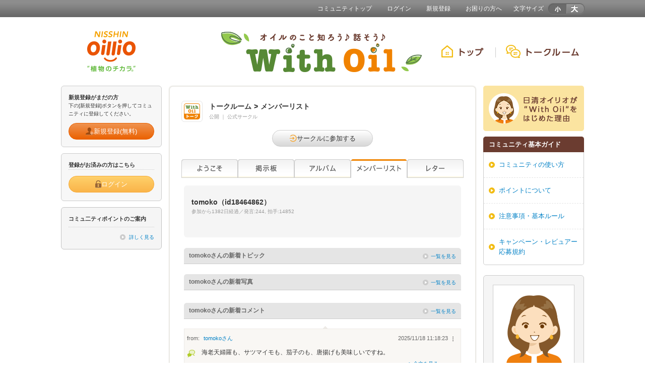

--- FILE ---
content_type: text/html; charset=utf-8
request_url: https://www.beach.jp/circlemember/af09926/18464862/detail
body_size: 52000
content:

<!doctype html>
<html lang="ja">
<head>
<meta charset="utf-8" />
    <meta name="description" content="いつも、あなたのそばにある“オイル” うまく使えば、もっとおいしくもっと楽しく♪みんなで気軽におしゃべりしませんか？">
  <meta name="keywords" content="With Oil">
  <meta property="og:title" content="With Oil">
  <meta property="og:type" content="website">
  <meta property="og:description" content="いつも、あなたのそばにある“オイル” うまく使えば、もっとおいしくもっと楽しく♪みんなで気軽におしゃべりしませんか？">
  <meta property="og:url" content="https://www.beach.jp/community/OILLIO/">
  <meta property="og:image" content="https://www.beach.jp/asset/community/OILLIO/images/anot/header_ogimage.png">
  <link rel="apple-touch-icon-precomposed" href="/asset/community/OILLIO/images/anot/header_appleicon.png">
  <link rel="stylesheet" type="text/css" href="/js/ja_JP/beach-components/index.css">
<script type="module" src="/js/ja_JP/beach-components/index.js"></script>
<title>tomokoさん：サークルメンバー一覧:トークルーム｜Beach - ビーチ</title>
<meta name="pageid" content="P03-05" />
<link rel="stylesheet" type="text/css" media="screen" href="/css/ja_JP/import.css" />
<link rel="stylesheet" type="text/css" media="screen" href="/css/ja_JP/beach_nav.css" />
<link rel="stylesheet" type="text/css" media="screen" href="/css/ja_JP/circle.css" />
<link rel="stylesheet" type="text/css" media="screen" href="/css/ja_JP/skins/1/designSkin.css" />
<script type="text/javascript" src="/js/ja_JP/jquery.min.js"></script>
<script type="text/javascript" src="/js/ja_JP/jquery.cookie.js"></script>
<script type="text/javascript" src="/js/ja_JP/common.js"></script>
<script type="text/javascript" src="/js/ja_JP/ConnectedSelect.js"></script>
<script type="text/javascript" src="/js/ja_JP/bubble/jquery.dragsort.js"></script>
<script type="text/javascript" src="/js/ja_JP/bubble/raphael-min.js"></script>
<script type="text/javascript" src="/js/ja_JP/bubble/beach-nav.js"></script>
<script type="text/javascript" src="/js/ja_JP/circle.js"></script>
<script type="text/javascript" src="/js/ja_JP/directApi.js"></script>
<script type="text/javascript" src="/js/ja_JP/topicComment.js"></script>
<link rel="shortcut icon" href="/favicon.ico" />
<!--[if IE]>
<script src="/js/ja_JP/html5.js"></script>
<![endif]-->
<link rel="stylesheet" href="/asset/spv/OILLIO/css/ja_JP/community.css" type="text/css" media="screen"><link rel="stylesheet" href="/asset/spv/OILLIO/css/ja_JP/circle_af09926.css" type="text/css" media="screen"></head>
<body>

    <link rel="stylesheet" href="/css/ja_JP/common_spvdefault.css" type="text/css" media="screen">
  <header id="header"><!-- header -->
  <div id="headerInner" class="clearfix">
    <nav><!-- topnav -->
  <ul>
  <li><a href="https://www.beach.jp/community/OILLIO/index">コミュニティトップ</a></li>
  <li><a href="https://www.beach.jp/user/login?spv=OILLIO&circle=af09926&redirect=https%3A%2F%2Fwww.beach.jp%2Fcirclemember%2Faf09926%2F18464862%2Fdetail">ログイン</a></li>
  <li><a href="https://www.beach.jp/user/crtregisterurl?spv=OILLIO&circle=af09926">新規登録</a></li>
  <li><a href="https://www.beach.jp/mall/searchhelp" target="_blank">お困りの方へ</a></li>
  <li>
    <div id="boxTopFontSize" class="clearfix">
  <p>文字サイズ</p>
  <ul>
  <li id="sizeS"><img src="/images/ja_JP/common/btn/btn_fontsize01_s.png" alt="小"></li>
  <li id="sizeL"><img src="/images/ja_JP/common/btn/btn_fontsize01_l.png" alt="大"></li>
  </ul>
  </div>
    </li>
  </ul>
  </nav><!-- /topnav -->
  </div>
  </header><!-- /header -->





<section>
<style>
.cmsHeader {
  min-width: 1038px;
  width: 100%;
}
.cmsHeader .cmsHeaderInner {
  display: flex;
  justify-content: center;
  align-items: center;
  width: 1038px;
  padding: 29px 0 7px;
  margin: 0 auto;
  position: relative;
}
.cmsHeaderInner .cmsHeaderSponsorLogo {
  position: absolute;
  top: 28px;
  left: 52px;
}
.cmsHeaderInner .cmsHeaderCommunityLogo {
  margin-right: 4px;
}
.cmsHeader ul {
  display: flex;
  align-items: center;
  margin-right: 5px;
  position: absolute;
  top: 55px;
  right: 5px;
}
.cmsHeader ul li {
  display: block;
  position: relative;
}
.cmsHeader ul li a {
  display: block;
}
.cmsHeader ul li + li {
  padding-left: 21px;
  margin-left: 23px;
}
.cmsHeader ul li + li::after {
  content: "";
  display: block;
  width: 1px;
  height: 20px;
  background: #ccc;
  position: absolute;
  top: 5px;
  left: 0;
}
</style>
<div class="cmsHeader">
<div class="cmsHeaderInner">
<p class="cmsHeaderSponsorLogo"><a href="https://www.nisshin-oillio.com/" target="_blank" class="modImgOver"><img class="velB" src="/asset/community/OILLIO/images/static/cms_head_sponsor_logo.png" alt="植物のチカラ　日清オイリオ"></a></p>
<p class="cmsHeaderCommunityLogo"><a href="/community/OILLIO/index" class="modImgOver"><img class="velB" src="/asset/community/OILLIO/images/static/cms_head_community_logo.png" alt="オイルのこと知ろう♪話そう♪ With Oil"></a></p>
<ul>
<li><a href="/community/OILLIO/index" class="modImgOver"><img class="velB" src="/asset/community/OILLIO/images/static/cms_head_nav_top.png" alt="トップ"></a></li>
<li><a href="/circleboard/af09926/index" class="modImgOver"><img class="velB" src="/asset/community/OILLIO/images/static/cms_head_nav_talk.png" alt="トークルーム"></a></li>
</ul>
</div><!-- /.cmsHeaderInner -->
</div><!-- /.cmsHeader -->

<!-- ▼Beach Bnr&Topic共通コード▼ -->
<style>
/*  バナーのみ */
.cmsBnr {
  margin-bottom: 20px;
}
.cmsBnr img {
  vertical-align: middle;
}
/*  バナー下部注釈 */
.cmsTxtNotes {
  margin-left: 1em;
  padding-top: 5px;
  font-size: 84%;
}
.cmsTxtNotes  li {
  text-indent: -1em;
}

/*  バナー大 ベース */
.cmsBnrBig {
  margin-bottom: 20px;
}
.cmsBnrBig img {
  vertical-align: middle;
}
.cmsBnrBig>a {
  display: block;
  position: relative;
}
.cmsBnrBig>a.cmsArrowBottom::before{
  content: "";
  position: absolute;
  left: 50%;
  bottom: -20px;
  display: block;
  width: 0;
  height: 0;
  border: 10px solid transparent;
  border-top: 10px solid #ccc;
  margin-left: -10px;
}
.cmsBnrBig h4 {
  position: relative;
  margin-bottom: 20px;
  padding: 6px 10px 6px;
  background:#ccc;
  color: #333;
  font-size: 14px; /* 116% */
  font-weight: bold;
}
.cmsBnrBig h4.cmsArrowBottom::before{
  content: "";
  position: absolute;
  left: 50%;
  bottom: -20px;
  display: block;
  width: 0;
  height: 0;
  border: 10px solid transparent;
  border-top: 10px solid #ccc;
  margin-left: -10px;
}
.cmsBnrBig .cmsTopicPart {
  padding: 20px 0 30px;
  background:#e5e5e5;
}
.cmsBnrBig .cmsTopicPart>h4,
.cmsBnrBig .cmsTopicPart>ul,
.cmsBnrBig .cmsTopicPart .rssBlock1,
.cmsBnrBig .cmsTopicPart .rssBlock2,
.cmsBnrBig .cmsTopicPart .rssBlock3,
.cmsBnrBig .cmsTopicPart .rssBlock4,
.cmsBnrBig .cmsTopicPart .rssBlock5,
.cmsBnrBig .cmsTopicPart .rssBlock6,
.cmsBnrBig .cmsTopicPart .rssBlock7,
.cmsBnrBig .cmsTopicPart>p {
  margin-right: 15px;
  margin-left: 15px;
}
.cmsBnrBig a.cmsBtn {
  display: flex;
  justify-content: center;
  align-items: center;
  width: 360px;
  height: 50px;
  margin: 16px auto 0;
  background:#ccc;
  border-radius: 25px;
  box-sizing: border-box;
  color: #333;
  font-size: 18px; /* 145.5% */
  font-weight: bold;
  text-align: center;
}
.cmsBnrBig a.cmsBtn.cmsPlusArrowBefore::before {
  display:  inline-block;
  content: "";
  width: 0;
  height: 0;
  position:  relative;
  left: 0;
  top: 3px;
  margin-top: -6px;
  margin-right: 6px;
  border: 6px solid transparent;
  border-left: 6px solid #333;
  vertical-align: middle;
}
.cmsBnrBig a.cmsBtn.cmsPlusArrowAfter::after {
  display:  inline-block;
  content: "";
  width: 0;
  height: 0;
  position:  relative;
  left: 0;
  top: 3px;
  margin-top: -6px;
  margin-left: 10px;
  border: 6px solid transparent;
  border-left: 6px solid #333;
  vertical-align: middle;
}
.cmsBnrBig a:hover.cmsBtn {
  text-decoration: none;
  filter: alpha(opacity=70);
  -moz-opacity: 0.7;
  opacity: 0.7;
  zoom:1;
}

/*  バナー＋トピックリスト（テキストタイプ） ベース */

.cmsTopicListTxt {
  background:#fff;
  margin-bottom: 20px;
  padding: 0;
  border-radius: 8px;
}
.cmsBnrBig .cmsTopicListTxt {
  padding: 0 15px;
}
.cmsTopicListTxt li {
  padding: 15px 0;
  border-bottom: solid 1px #e6e6e6;
  font-size: 14px;
}
.cmsTopicListTxt li a {
  position:relative;
  display: block;
  font-size: 14px;
  font-weight: bold;
}
.cmsTopicListTxt li span {
  font-size: 11px;
  color: #999;
}
.cmsTopicListTxt span.icoNew {
  margin-right: 4px;
  padding: 2px 7px;
  border-radius: 10px;
  font-weight: bold;
  text-align: center;
  background-color: #eb6304;
  color: #fff;
  font-size: 10px; /* 85% */
}
.cmsTopicListTxt li:last-child {
  border-bottom: none;
}
.cmsTopicListTxt li.nolink {
  display: flex;
  justify-content: center;
  color: #999;
  font-size: 14px;
}

/*  バナー＋アイコン入りリスト */
.cmsTopicListTxt.cmsPlusIcon li a {
  position:relative;
  padding-left: 30px; /*アイコンサイズ＋10px */
}
.cmsTopicListTxt.cmsPlusIcon li span {
  position: relative;
  left: 30px;
}
.cmsTopicListTxt.cmsPlusIcon li a::before {
  content:"";
  position:absolute;
  top: 50%;
  left: 0;
  width:20px;
  height:20px;
  background:url(https://placehold.jp/20x20.png) no-repeat;
  margin-top: -10px; /* アイコンサイズの半分 */
  display:inline-block;
}
.cmsTopicListTxt.cmsPlusIcon li.nolink {
  padding-left: 0px; /* アイコンサイズ＋10pxをリセット */
}

/*  バナー＋サムネイル入りリスト */
.cmsTopicListTxt.cmsPlusThumbnail li {
  max-height:100%;
  overflow: hidden;
  position:relative;
  display: -webkit-flex;
  display: flex;
  -webkit-align-items: flex-start;
  align-items: flex-start;
}
.cmsTopicListTxt.cmsPlusThumbnail li div {
  display: inline-block;
  margin-left: 15px;
}
.cmsTopicListTxt.cmsPlusThumbnail img {
  border: 1px #ccc solid;
}

/*  矢印入りリスト */
.cmsTopicListTxt.cmsPlusArrow li a {
  padding-right: 35px;
}
.cmsTopicListTxt.cmsPlusArrow li a::after {
  content:"";
  position: absolute;
  top: 50%;
  right: 15px;
  width: 8px;
  height: 8px;
  margin-top: -4px;
  border: 0px;
  border-top: solid 2px #ccc;
  border-right: solid 2px #ccc;
  transform: rotate(45deg);
  display:inline-block;
}

/*  バナー＋RSS(パターン1) */
.cmsBnrBig .rssBlock1,
.cmsBnrBig .rssBlock2,
.cmsBnrBig .rssBlock3,
.cmsBnrBig .rssBlock4,
.cmsBnrBig .rssBlock5,
.cmsBnrBig .rssBlock5,
.cmsBnrBig .rssBlock7 {
  margin-bottom: 20px;
  padding: 15px 15px 0;
  background:#fff;
  border-radius: 8px;
}
.cmsBnrBig .rssItem:last-child .rssLayout {
    margin-bottom: 0;
    border-bottom: none;
}

/*  バナー＋トピックリスト（ボタンタイプ） ベース */
.cmsTopicListBtn {
  padding: 20px 0 30px;
  background:#e5e5e5;
}
.cmsTopicListBtn {
  margin-bottom: 20px;
  padding: 0;
}
.cmsTopicListBtn li {
  font-size: 14px;
  line-height: 1.3;
  margin: 0 0 10px;
  display: flex;
  align-items: center;
}
.cmsTopicListBtn li a {
  position:relative;
  width: 520px;
  min-height: 50px;
  display: flex;
  align-items: center;
  box-sizing: border-box;
  background:#fff;
  color: #333;
  font-size: 14px;
  font-weight: bold;
  padding: 10px 15px;
}
.cmsTopicListBtn li.nolink {
  display: flex;
  justify-content: center;
  align-items: center;
  background:#f5f5f5;
  color: #999;
  padding: 0;
  font-size: 14px;
  height: 50px;
}
.cmsTopicListBtn li a,
.cmsTopicListBtn li.nolink {
  border-radius: 5px;
}
.cmsTopicListBtn li a:hover {
  text-decoration: none;
  filter: alpha(opacity=70);
  -moz-opacity: 0.7;
  opacity: 0.7;
  zoom:1;
}
.cmsTopicListBtn.cmsPlusIcon li a::before {
  content:"";
  position:absolute;
  top: 50%;
  left: 15px;
  width:20px;
  height:20px;
  background:url(https://placehold.jp/20x20.png) no-repeat;
  margin-top: -10px; /* アイコンサイズの半分 */
  display:inline-block;
}
.cmsTopicListBtn.cmsPlusArrow li a::after {
  content:"";
  position: absolute;
  top: 50%;
  right: 15px;
  width: 8px;
  height: 8px;
  margin-top: -4px;
  border: 0px;
  border-top: solid 2px #ccc;
  border-right: solid 2px #ccc;
  transform: rotate(45deg);
  display:inline-block;
}
.cmsTopicListBtn li span {
  font-size: 11px;
  color: #999;
}
.cmsTopicListBtn span.icoNew {
  background-color: #eb6304;
  color: #fff;
  font-size: 10px;
}
.cmsTopicListBtn li:last-child {
  border-bottom: none;
}
/*  バナー＋ボタンリスト＋アイコン  */
.cmsTopicListBtn.cmsPlusIcon li a {
  padding: 10px 15px 10px 45px;
}
/*  バナー＋ボタンリスト＋矢印  */
.cmsTopicListBtn.cmsPlusArrow li a {
  padding: 10px 25px 10px 15px;
}
/*  バナー＋ボタンリスト＋アイコン＆矢印  */
.cmsTopicListBtn.cmsPlusIcon.cmsPlusArrow li a {
  padding: 10px 25px 10px 45px;
}
</style>
<!--  /▲Beach Bnr&Topic共通コード▲ -->

<!-- ▼Beach RSS共通コード(v1)▼ -->
<style>
.rssItem {
  display: none;
}
.rssItem.complete {
  display: block;
}
.rssLayout {
  border-bottom: #e5e5e5 1px solid;
  display: -webkit-box;
  display: flex;
  margin-bottom: 15px;
  padding-bottom: 17px;
}
.rssLayout .rssArticles {
  -webkit-box-flex: 1;
  flex: 1;
  -webkit-box-ordinal-group: 2;
  order: 1;
  position: relative;
}
.rssLayout .rssArticles .rssTitle {
  font-size: 116%;
  font-weight: bold;
  margin-bottom: 5px;
}
.rssLayout .rssArticles .rssTitle.rssTitleHight {
  overflow: hidden;
}
.rssLayout .rssArticles .rssDescription {
  margin-bottom: 10px;
}
.rssLayout .rssArticles.rssIcon {
  padding-left: 25px;
}
.rssLayout .rssArticles.rssIcon::before {
  background: url(https://placehold.jp/16x16.png) no-repeat 0 0;
  content: "";
  display: block;
  height: 16px;
  left: 0;
  position: absolute;
  top: 3px;
  width: 16px;
}
.rssLayout .rssThumb{
  border: #ccc 1px solid;
  display: table;
  margin-right: 15px;
  table-layout: fixed;
}
.rssLayout .rssThumb span {
  display: table-cell;
  text-align: center;
  vertical-align: middle;
}
.rssLayout .rssThumb img {
  max-height: 100%;
  max-width: 100%;
  vertical-align: middle;
}
.rssLayout .rssThumb.rssResizeImg70,
.rssLayout .rssThumb.rssResizeImg70 span {
  height: 70px;
  width: 70px;
}
.rssLayout .rssThumb.rssResizeImg130,
.rssLayout .rssThumb.rssResizeImg130 span {
  height: 130px;
  width: 130px;
}
.rssLayout .rssContents > p {
  color: #999;
  display: inline-block;
  font-size: 93%;
}
.rssLayout .rssContents > p::after {
  content: '｜';
  padding: 0 1px 0 5px;
}
.rssLayout .rssContents > p:first-child::after,
.rssLayout .rssContents > p:last-child::after {
  content: none;
  padding: 0;
}
.rssLayout .rssContents .rssNew[data-isnew="true"]::before {
  background-color: #578f2f;
  border-radius: 10px;
  color: #fff;
  content: 'NEW';
  font-size: 85%;
  font-weight: bold;
  margin-right: 4px;
  padding: 2px 7px;
  text-align: center;
}
.rssLayout .rssContents .rssNew[data-isnew="false"] {
  display: none;
}
.noRssBlock {
  display: -webkit-box;
  display: flex;
  margin-bottom: 20px;
  width: 100%;
}
.noRssBlock .noRssArticles {
  background: #f5f5f5;
  border-radius: 6px;
  box-sizing: border-box;
  padding: 10px 10px 20px;
}
.noRssBlock .noRssArticles .noRssThumb {
  margin-bottom: 15px;
  text-align: center;
}
.noRssBlock .noRssArticles .noRssThumb .noRssImgFrame {
  border: #bab5ac 1px solid;
  vertical-align: middle;
}
.noRssBlock .noRssArticles .noRssTitle {
  font-size: 116%;
  font-weight: bold;
  margin-bottom: 15px;
  padding: 0 5px;
}
.noRssBlock .noRssArticles .noRssDescription {
  margin-bottom: 15px;
  padding: 0 5px;
}
.noRssBlock .noRssArticles .noRssContents {
  padding: 0 5px;
}
.noRssBlock .noRssArticles .noRssContents.noRssIconNew::before {
  background: #eb6304;
  border-radius: 10px;
  color: #fff;
  content: 'NEW';
  font-size: 85%;
  font-weight: bold;
  display: inline-block;
  line-height: 1.0;
  margin-right: 7px;
  padding: 4px 7px 3px;
  text-align: center;
}
.noRssBlock .noRssArticles .noRssContents > p {
  color: #999;
  display: inline-block;
}
.noRssBlock .noRssArticles .noRssContents > p::after {
  content: '｜';
  padding-left: 4px;
}
.noRssBlock .noRssArticles .noRssContents > p:last-child::after {
  content: none;
  padding-left: 0;
}
.noRssBlock.noRssMultipleLayout {
  flex-wrap: wrap;
}
.noRssBlock.noRssMultipleLayout .noRssArticles {
  margin-left: 6px;
  margin-bottom: 20px;
  width: 272px;
}
.noRssBlock.noRssMultipleLayout .noRssArticles:nth-child(odd) {
  margin-left: 0;
}
</style>

<script>

  //---------------------------------------- Beach RSS feed (v3)
  var BEACH_RSS_OPTS = {
    endpoint: '//digest.beach.jp/asset/rss/rss_parser.php',
    params: {
      require: [
        {key: 'oillio_01', query: 'sp=OILLIO&cl=af09926&ct=3&ctype=1&ui=3968716'},
      ],
      opts: {
        date_format: 'Y/m/d',
        upto_new_date: '7 day'
      }
    },
    oncomplete: {
      class_to: '.rssItem'
    }
  }

</script>
<script src="//digest.beach.jp/asset/rss/beach-parser.min.js"></script>
<!-- /▲Beach RSS共通コード▲ --></section>

<div id="content"><!-- #content -->
<div id="sideLeft"><!-- sideLeft -->



<section>
<div id="boxSideEntry">
<h3>新規登録がまだの方</h3>
<p class="mg10b">下の[新規登録]ボタンを押してコミュニティに登録してください。</p>
<div class="modBeachBtn">
    <a href="https://www.beach.jp/user/crtregisterurl?spv=OILLIO&circle=af09926" class="beachBtn beachBtn_orangeDark beachBtn_jsSizing">
        <img class="beachBtnIcon" src="/images/ja_JP/common/btn_icon/icon_sign_up.png" alt="">
        <div class="beachBtnContent">
            <span>新規登録(無料)</span>
        </div>
    </a>
</div>
</div>
</section>

<section>
<div id="boxSideLogin">
<h3>登録がお済みの方はこちら</h3>
<div class="boxSideLoginInner">
<div class="modBeachBtn">
    <a href="https://www.beach.jp/user/login?spv=OILLIO" data-redirect-url="https://www.beach.jp/circlemember/af09926/18464862/detail" class="beachBtn beachBtn_orange beachBtn_jsSizing addHashTargetSideBar">
        <img class="beachBtnIcon" src="/images/ja_JP/common/btn_icon/icon_login.png" alt="">
        <div class="beachBtnContent">
            <span>ログイン</span>
        </div>
    </a>
</div>
</div>
</div>
</section>
<script>
  appendUrlHash('.addHashTargetSideBar', 'redirect');
</script>


<section>
<div class="boxSidePoint">
<h3>コミュ二ティポイントのご案内</h3>
<p class="linkMore mg0b"><a href="https://sp.beach.jp/OILLIO/point/pc/index.html">詳しく見る</a></p>
</div>
</section>


<section>
</section>
</div><!-- /sideLeft -->

<section id="mainColumn3"><!-- mainColumn3 -->
<div class="mainColumnInner">




<div class="boxStatus clearfix circle-star-type-non-normal">
  <p class="modCircleIcon"><img src="/asset/circle/af/09/926/images/icon.png" alt="トークルーム"></p>
  <div class="modCircleName clearfix">
    <div class="modCircleNameChatStatusArea">
      <div>
                        <h2><span data-wovn-ignore>トークルーム</span><span class="mg5r mg5l">&gt;</span>メンバーリスト</h2>
        <div class="c-circle-set">
          <span>
            公開          </span>
                      <span>｜</span>
            <span>公式サークル</span>
                  </div>
              </div>

          </div>
  </div>
</div>


      <div class="boxStatus clearfix">
      <div class="modCircleName clearfix">
              <div id="boxJoinCircle" class="clear">
      <div class="modBeachBtn">
        <a href="https://www.beach.jp/circlemember/af09926/crtmember" class="beachBtn beachBtn_jsSizing beachBtn_jsSizingMedium">
          <img class="beachBtnIcon" src="/images/ja_JP/common/btn_icon/icon_circle_join.png" alt="">
          <div class="beachBtnContent">
            <span>サークルに参加する</span>
          </div>
        </a>
      </div>
    </div>
        </div>
    </div>
  
  <div id="modTabCircle">
    <ul>
      <li class="modtab01">
                  <a href="https://www.beach.jp/circle/af09926/#modTabCircle">ようこそ</a>
              </li>
      <li class="modtab02">
                  <a href="https://www.beach.jp/circleboard/af09926/index#modTabCircle">掲示板</a>
              </li>
      <li class="modtab03">
                  <a href="https://www.beach.jp/circle/af09926/album#modTabCircle">アルバム</a>
              </li>
      <li class="modtab04">
                  <a href="https://www.beach.jp/circlemember/af09926/list#modTabCircle"><span class="modTabStay">メンバーリスト</span></a>
              </li>
      <li class="modtab05">
                  <span>レター</span>
              </li>
    </ul>
  </div>

<div class="boxContainer"><!-- boxContainer -->
<div id="boxSignboardCircle">
</div>
<div class="boxGray pd15a clearfix"><!-- boxGray -->
<div class="modContributionArea clearfix">
<div class="modArticleBlock wid420">
<h3 class="modTopicTitle"><span data-wovn-ignore>tomoko</span>（id18464862）</h3>
<p class="modCreationDate">参加から1382日経過／発言:244,&nbsp;拍手:14852</p>
<p data-wovn-ignore></p>
</div>
</div>

<div class="boxClapActions mg10t"><!-- boxClapActions -->
<ul class="clearfix px11">
</ul>
</div><!-- /boxClapActions -->
</div><!-- /boxGray -->


<div class="titH3MainC01 mg10b">
<h3><span data-wovn-ignore>tomoko</span>さんの新着トピック</h3>
<p><a href="https://www.beach.jp/circlemember/af09926/topiclist/18464862">一覧を見る</a></p>
<div class="modTitH3Foot">&nbsp;</div>
</div>
<div class="boxCommonInner"><!-- boxCommonInner -->
<ul>
</ul>
</div><!-- /boxCommonInner -->

<div class="titH3MainC01">
<h3><span data-wovn-ignore>tomoko</span>さんの新着写真</h3>
<p><a href="https://www.beach.jp/circlemember/af09926/imagelist/18464862">一覧を見る</a></p>
<div class="modTitH3Foot">&nbsp;</div>
</div>
<div id="boxNewPhoto">
<ul class="clearfix">
</ul>
</div>

<div class="titH3MainC01">
<h3><span data-wovn-ignore>tomoko</span>さんの新着コメント</h3>
<p><a href="https://www.beach.jp/circlemember/af09926/commentlist/18464862">一覧を見る</a></p>
<div class="modTitH3Foot">&nbsp;</div>
</div>
<div class="boxCommonInner"><!-- boxCommonInner -->
<div class="modFukidashiWrap">



<a name="position1100220967225" id="position1100220967225"></a>
<div class="modFukidashi02 commentBox1100220967225"><!-- modFukidashi02 -->
<div class="modFukidashiInner01">
<div class="modFukidashiInner02 clearfix">
<div class="clearfix">
<p class="modContributorName">from:
<a href="https://www.beach.jp/circlemember/af09926/18464862/detail" class="mg5l">
<span data-wovn-ignore>tomoko</span>さん</a>
</p>



    <div data-widget="user-post-context-menu"
         data-display-type="pc"
         data-copy-url="https://www.beach.jp/circleboard/af09926/topic/1100220967225#position1100220967225"
         data-edit-url="https://www.beach.jp/circleboard/af09926/edtcomment/1100220967225"
         data-topic-id="1100220967225"
         data-circle-member-id="0"
         data-current-item-selector=".commentBox1100220967225"
         data-circle-id="af09926"
         data-my-circle-member-Id="0"
         data-its-circle-member-id="18464862"
         data-topic-comment-id="1100220967225"
         data-delete-after-method="reload"
         data-can-report="false"
         data-can-edit="false"
         data-can-delete="true"
         style="float: right;"></div>
<p class="time">2025/11/18 11:18:23</p>
</div>
<div class="modContributionArea clearfix pd10b">
<p class="modIcon"><span class="modIconMem02">icon</span></p><div class="modArticleBlock wid470 clearfix">
<div class="modAllSentence ">
<p class="modAllSentenceBody" data-wovn-ignore data-link-keyword-use="false" data-link-keyword-comment-id="1100220967225">
  海老天婦羅も、サツマイモも、茄子のも、唐揚げも美味しいですね。</p>
<p class="modSentenceLink"><a href="https://www.beach.jp/circleboard/af09926/comment/1100220967225#position1100220967225">&gt;&nbsp;全文を見る</a></p>
</div>

</div>
</div>
<!-- start 編集 -->

</div>
</div>
</div><!-- /modFukidashi -->



<a name="position1100220932716" id="position1100220932716"></a>
<div class="modFukidashi02 commentBox1100220932716"><!-- modFukidashi02 -->
<div class="modFukidashiInner01">
<div class="modFukidashiInner02 clearfix">
<div class="clearfix">
<p class="modContributorName">from:
<a href="https://www.beach.jp/circlemember/af09926/18464862/detail" class="mg5l">
<span data-wovn-ignore>tomoko</span>さん</a>
</p>



    <div data-widget="user-post-context-menu"
         data-display-type="pc"
         data-copy-url="https://www.beach.jp/circleboard/af09926/topic/1100220932716#position1100220932716"
         data-edit-url="https://www.beach.jp/circleboard/af09926/edtcomment/1100220932716"
         data-topic-id="1100220932716"
         data-circle-member-id="0"
         data-current-item-selector=".commentBox1100220932716"
         data-circle-id="af09926"
         data-my-circle-member-Id="0"
         data-its-circle-member-id="18464862"
         data-topic-comment-id="1100220932716"
         data-delete-after-method="reload"
         data-can-report="false"
         data-can-edit="false"
         data-can-delete="true"
         style="float: right;"></div>
<p class="time">2025/11/11 01:28:07</p>
</div>
<div class="modContributionArea clearfix pd10b">
<p class="modIcon"><span class="modIconMem02">icon</span></p><div class="modArticleBlock wid470 clearfix">
<div class="modAllSentence ">
<p class="modAllSentenceBody" data-wovn-ignore data-link-keyword-use="false" data-link-keyword-comment-id="1100220932716">
  ご当選おめでとうございます㊗🌸</p>
<p class="modSentenceLink"><a href="https://www.beach.jp/circleboard/af09926/comment/1100220932716#position1100220932716">&gt;&nbsp;全文を見る</a></p>
</div>

</div>
</div>
<!-- start 編集 -->

</div>
</div>
</div><!-- /modFukidashi -->



<a name="position1100220932714" id="position1100220932714"></a>
<div class="modFukidashi02 commentBox1100220932714"><!-- modFukidashi02 -->
<div class="modFukidashiInner01">
<div class="modFukidashiInner02 clearfix">
<div class="clearfix">
<p class="modContributorName">from:
<a href="https://www.beach.jp/circlemember/af09926/18464862/detail" class="mg5l">
<span data-wovn-ignore>tomoko</span>さん</a>
</p>



    <div data-widget="user-post-context-menu"
         data-display-type="pc"
         data-copy-url="https://www.beach.jp/circleboard/af09926/topic/1100220932714#position1100220932714"
         data-edit-url="https://www.beach.jp/circleboard/af09926/edtcomment/1100220932714"
         data-topic-id="1100220932714"
         data-circle-member-id="0"
         data-current-item-selector=".commentBox1100220932714"
         data-circle-id="af09926"
         data-my-circle-member-Id="0"
         data-its-circle-member-id="18464862"
         data-topic-comment-id="1100220932714"
         data-delete-after-method="reload"
         data-can-report="false"
         data-can-edit="false"
         data-can-delete="true"
         style="float: right;"></div>
<p class="time">2025/11/11 01:24:08</p>
</div>
<div class="modContributionArea clearfix pd10b">
<p class="modIcon"><span class="modIconMem02">icon</span></p><div class="modArticleBlock wid470 clearfix">
<div class="modAllSentence ">
<p class="modAllSentenceBody" data-wovn-ignore data-link-keyword-use="false" data-link-keyword-comment-id="1100220932714">
  ご当選おめでとうございます㊗🌸</p>
<p class="modSentenceLink"><a href="https://www.beach.jp/circleboard/af09926/comment/1100220932714#position1100220932714">&gt;&nbsp;全文を見る</a></p>
</div>

</div>
</div>
<!-- start 編集 -->

</div>
</div>
</div><!-- /modFukidashi -->
</div>
</div><!-- /boxCommonInner -->
</div><!-- /boxContainer -->

</div><!-- / mainColumnInner -->
</section><!-- / mainColumn3 -->

<aside id="sideRight"><!-- sideRight -->


<section>
<style>
.cmsSideGuide {
margin-bottom: 11px;
}
</style>
<div class="cmsSideGuide">
<a href="https://www.beach.jp/circleboard/af09926/topic/1100212720470#position1100212720470" class="modImgOver">
<img src="/asset/community/OILLIO/images/static/cms_side_reason.png" alt="日清オイリオが“With Oil”をはじめた理由" class="velB">
</a>
</div><!-- /.cmsSideGuide -->

<style>
.cmsUnitHowto {
font-size: 13px;
margin-bottom: 20px;
}
.cmsUnitHowto h3 {
margin: 0;
padding: 5px 10px;
color: #fff;
font-weight: bold;
border-width: 1px 1px 0;
border-color: #6b3c30;
border-style: solid;
border-radius: 5px 5px 0 0;
background: #6b3c30;
}
.cmsUnitHowto ul {
border-radius: 0 0 5px 5px;
border: 1px solid #ccc;
border-top: none;
background: #fff;
}
.cmsUnitHowto li:not(:last-child) {
border-bottom: dashed 1px #e5e5e5;
}
.cmsUnitHowto li a {
display: block;
position: relative;
padding: 15px 10px 15px 30px;
}
.cmsUnitHowto li a::before {
content: '';
position: absolute;
top: 50%;
left: 10px;
width: 12px;
height: 12px;
margin-top: -6px;
background: #f2bc13;
border-radius: 50%;
}
.cmsUnitHowto li a::after {
content: '';
position: absolute;
top: 50%;
left:14px;
width: 0;
height: 0;
margin-top: -3px;
border: solid 3px transparent;
border-left: solid 5px #fff;
}
</style>
<div class="cmsUnitHowto">
<h3>コミュニティ基本ガイド</h3>
<ul>
<li><a href="https://sp.beach.jp/OILLIO/howtouse/pc/index.html">コミュニティの使い方</a></li>
<li><a href="https://sp.beach.jp/OILLIO/point/pc/index.html">ポイントについて</a></li>
<li><a href="https://sp.beach.jp/OILLIO/guide/pc/index.html">注意事項・基本ルール</a></li>
<li><a href="https://sp.beach.jp/OILLIO/rules/pc/index.html">キャンペーン・レビュアー応募規約</a></li>
</ul>
</div><!-- /.cmsUnitHowto --></section>


  <section id="unitOwner">
    <div id="boxSideOwnerProfile">
      <figure>
                  <a href="https://www.beach.jp/circlemember/af09926/18068465"><img src="/asset/circle/af/09/926/images/owner.png" alt=""></a>

                    <figcaption><span class="px11 fwN">オーナー</span><br>
            <span class="modOfficialIcon"></span><a href="https://www.beach.jp/circlemember/af09926/18068465"><span data-wovn-ignore>“With Oil”進行役 大井リオ</span></a>
          </figcaption>
        
              </figure>

          </div>

    <div id="boxCircleSubActions" class="mg15b">
      <p class="modOwnerProfileStyle">
        <a href="https://www.beach.jp/circle/af09926/about">このサークルについて</a>
      </p>

          </div>
  </section>

<script>
  (function () {
    const unitOwnerSetting = $('#unitOwnerSetting');
    const unitOwnerSettingContent = $('#unitOwnerSettingContent');

    unitOwnerSetting.click(function () {
      if (unitOwnerSettingContent.css('display') === 'none') {
        unitOwnerSettingContent.slideDown('fast');
        unitOwnerSetting.addClass('unitOwnerSetting_modIconArrowB01');
      } else {
        unitOwnerSettingContent.slideUp('fast');
        unitOwnerSetting.removeClass('unitOwnerSetting_modIconArrowB01');
      }
    });
  }())
</script>


<section>
</section>


  <section id="unitApplauseRanking">
    <h3 class="titH3Side01">拍手数ランキング</h3>
          <ol class="boxSideRanking" data-wovn-ignore>
                                              <li>
            <span class="modIconRnk01">icon</span>
            <a href="https://www.beach.jp/circleboard/af09926/topic/1100221202139#boxTopicPageLink">＼日清オイリオも応援／2026…</a>
          </li>
                                      <li>
            <span class="modIconRnk02">icon</span>
            <a href="https://www.beach.jp/circleboard/af09926/comment/1100221238944#boxTopicPageLink">＼結果発表！／オイルのお役…</a>
          </li>
                                      <li>
            <span class="modIconRnk03">icon</span>
            <a href="https://www.beach.jp/circleboard/af09926/comment/1100221216512#boxTopicPageLink">【募集中！】1年の振り返り…</a>
          </li>
                                      <li>
            <span class="modIconRnk04">icon</span>
            <a href="https://www.beach.jp/circleboard/af09926/comment/1100221203721#boxTopicPageLink">【募集中！】オイルに含まれ…</a>
          </li>
                                      <li>
            <span class="modIconRnk05">icon</span>
            <a href="https://www.beach.jp/circleboard/af09926/topic/1100221252827#boxTopicPageLink">ポイント当選🎁</a>
          </li>
              </ol>
        <p class="linkMore">
      <a href="https://www.beach.jp/circle/af09926/claprankingrecently#boxTopicPageLink">一覧を見る</a>
    </p>
  </section>


<section id="unitPastRemarks">
<h3 class="titH3Side01">過去の発言</h3>
<ul id="boxSideCommentArchive">
<li><span class="modIconArrowR01">icon</span><span class="modArchiveYear">2026年</span>
<ul class="modArchiveList">
<li>├<a href="https://www.beach.jp/circleboard/af09926/topictitle?archive=202601">1月</a></li>
</ul>
</li>
<li><span class="modIconArrowR01">icon</span><span class="modArchiveYear">2025年</span>
<ul class="modArchiveList">
<li>├<a href="https://www.beach.jp/circleboard/af09926/topictitle?archive=202512">12月</a></li>
<li>├<a href="https://www.beach.jp/circleboard/af09926/topictitle?archive=202511">11月</a></li>
<li>├<a href="https://www.beach.jp/circleboard/af09926/topictitle?archive=202510">10月</a></li>
<li>├<a href="https://www.beach.jp/circleboard/af09926/topictitle?archive=202509">9月</a></li>
<li>├<a href="https://www.beach.jp/circleboard/af09926/topictitle?archive=202508">8月</a></li>
<li>├<a href="https://www.beach.jp/circleboard/af09926/topictitle?archive=202507">7月</a></li>
<li>├<a href="https://www.beach.jp/circleboard/af09926/topictitle?archive=202506">6月</a></li>
<li>├<a href="https://www.beach.jp/circleboard/af09926/topictitle?archive=202505">5月</a></li>
<li>├<a href="https://www.beach.jp/circleboard/af09926/topictitle?archive=202504">4月</a></li>
<li>├<a href="https://www.beach.jp/circleboard/af09926/topictitle?archive=202503">3月</a></li>
<li>├<a href="https://www.beach.jp/circleboard/af09926/topictitle?archive=202502">2月</a></li>
<li>├<a href="https://www.beach.jp/circleboard/af09926/topictitle?archive=202501">1月</a></li>
</ul>
</li>
<li><span class="modIconArrowR01">icon</span><span class="modArchiveYear">2024年</span>
<ul class="modArchiveList">
<li>├<a href="https://www.beach.jp/circleboard/af09926/topictitle?archive=202412">12月</a></li>
<li>├<a href="https://www.beach.jp/circleboard/af09926/topictitle?archive=202411">11月</a></li>
<li>├<a href="https://www.beach.jp/circleboard/af09926/topictitle?archive=202410">10月</a></li>
<li>├<a href="https://www.beach.jp/circleboard/af09926/topictitle?archive=202409">9月</a></li>
<li>├<a href="https://www.beach.jp/circleboard/af09926/topictitle?archive=202408">8月</a></li>
<li>├<a href="https://www.beach.jp/circleboard/af09926/topictitle?archive=202407">7月</a></li>
<li>├<a href="https://www.beach.jp/circleboard/af09926/topictitle?archive=202406">6月</a></li>
<li>├<a href="https://www.beach.jp/circleboard/af09926/topictitle?archive=202405">5月</a></li>
<li>├<a href="https://www.beach.jp/circleboard/af09926/topictitle?archive=202404">4月</a></li>
<li>├<a href="https://www.beach.jp/circleboard/af09926/topictitle?archive=202403">3月</a></li>
<li>├<a href="https://www.beach.jp/circleboard/af09926/topictitle?archive=202402">2月</a></li>
<li>├<a href="https://www.beach.jp/circleboard/af09926/topictitle?archive=202401">1月</a></li>
</ul>
</li>
<li><span class="modIconArrowR01">icon</span><span class="modArchiveYear">2023年</span>
<ul class="modArchiveList">
<li>├<a href="https://www.beach.jp/circleboard/af09926/topictitle?archive=202312">12月</a></li>
<li>├<a href="https://www.beach.jp/circleboard/af09926/topictitle?archive=202311">11月</a></li>
<li>├<a href="https://www.beach.jp/circleboard/af09926/topictitle?archive=202310">10月</a></li>
<li>├<a href="https://www.beach.jp/circleboard/af09926/topictitle?archive=202309">9月</a></li>
<li>├<a href="https://www.beach.jp/circleboard/af09926/topictitle?archive=202308">8月</a></li>
<li>├<a href="https://www.beach.jp/circleboard/af09926/topictitle?archive=202307">7月</a></li>
<li>├<a href="https://www.beach.jp/circleboard/af09926/topictitle?archive=202306">6月</a></li>
<li>├<a href="https://www.beach.jp/circleboard/af09926/topictitle?archive=202305">5月</a></li>
<li>├<a href="https://www.beach.jp/circleboard/af09926/topictitle?archive=202304">4月</a></li>
<li>├<a href="https://www.beach.jp/circleboard/af09926/topictitle?archive=202303">3月</a></li>
<li>├<a href="https://www.beach.jp/circleboard/af09926/topictitle?archive=202302">2月</a></li>
<li>├<a href="https://www.beach.jp/circleboard/af09926/topictitle?archive=202301">1月</a></li>
</ul>
</li>
<li><span class="modIconArrowR01">icon</span><span class="modArchiveYear">2022年</span>
<ul class="modArchiveList">
<li>├<a href="https://www.beach.jp/circleboard/af09926/topictitle?archive=202212">12月</a></li>
<li>├<a href="https://www.beach.jp/circleboard/af09926/topictitle?archive=202211">11月</a></li>
<li>├<a href="https://www.beach.jp/circleboard/af09926/topictitle?archive=202210">10月</a></li>
<li>├<a href="https://www.beach.jp/circleboard/af09926/topictitle?archive=202209">9月</a></li>
<li>├<a href="https://www.beach.jp/circleboard/af09926/topictitle?archive=202208">8月</a></li>
<li>├<a href="https://www.beach.jp/circleboard/af09926/topictitle?archive=202207">7月</a></li>
<li>├<a href="https://www.beach.jp/circleboard/af09926/topictitle?archive=202206">6月</a></li>
<li>├<a href="https://www.beach.jp/circleboard/af09926/topictitle?archive=202205">5月</a></li>
<li>├<a href="https://www.beach.jp/circleboard/af09926/topictitle?archive=202204">4月</a></li>
<li>├<a href="https://www.beach.jp/circleboard/af09926/topictitle?archive=202203">3月</a></li>
<li>├<a href="https://www.beach.jp/circleboard/af09926/topictitle?archive=202202">2月</a></li>
<li>├<a href="https://www.beach.jp/circleboard/af09926/topictitle?archive=202201">1月</a></li>
</ul>
</li>
</ul>
</section>


<section id="unitNearCircle">
<h3 class="titH3Side01">近くのサークル</h3>
<p class="modSideRecommendTxt">このサークルのメンバーが参加しているサークルです。</p>
<div class="mg15b">
  <div class="">
    <div class="boxSideCommonBase">
      <section class="boxSideCommonConts">
        <a class="modOnTapInner lnkNearCircle" href="https://www.beach.jp/circle/af11519">
          <div class="modSideCommonInner circle-star-type-non-normal">
            <figure class="modIcon"><img src="/asset/circle/af/11/519/images/icon.png" alt=""></figure>
            <div>
                                          <h1 class="modTitle" data-wovn-ignore>たまご大好き！コミュニティ</h1>
            </div>
          </div><!-- /.modSideCommonInner -->
          <div class="c-circle-set">
            <span>公開</span>
                          <span>｜</span>
              <span>公式サークル</span>
                      </div>
        </a>
      </section><!-- /.boxSideCommonConts -->
    </div><!-- /.boxSideCommonBase -->
  </div>
  <div class="">
    <div class="boxSideCommonBase">
      <section class="boxSideCommonConts">
        <a class="modOnTapInner lnkNearCircle" href="https://www.beach.jp/circle/af11894">
          <div class="modSideCommonInner circle-star-type-non-normal">
            <figure class="modIcon"><img src="/asset/circle/af/11/894/images/icon.png" alt=""></figure>
            <div>
                                          <h1 class="modTitle" data-wovn-ignore>パチンコ・パチスロ会議室</h1>
            </div>
          </div><!-- /.modSideCommonInner -->
          <div class="c-circle-set">
            <span>公開</span>
                          <span>｜</span>
              <span>公式サークル</span>
                      </div>
        </a>
      </section><!-- /.boxSideCommonConts -->
    </div><!-- /.boxSideCommonBase -->
  </div>
  <div class="">
    <div class="boxSideCommonBase">
      <section class="boxSideCommonConts">
        <a class="modOnTapInner lnkNearCircle" href="https://www.beach.jp/circle/af08965">
          <div class="modSideCommonInner circle-star-type-non-normal">
            <figure class="modIcon"><img src="/asset/circle/af/08/965/images/icon.png" alt=""></figure>
            <div>
                                          <h1 class="modTitle" data-wovn-ignore>みらいテラス</h1>
            </div>
          </div><!-- /.modSideCommonInner -->
          <div class="c-circle-set">
            <span>公開</span>
                          <span>｜</span>
              <span>公式サークル</span>
                      </div>
        </a>
      </section><!-- /.boxSideCommonConts -->
    </div><!-- /.boxSideCommonBase -->
  </div>
  <div class="">
    <div class="boxSideCommonBase">
      <section class="boxSideCommonConts">
        <a class="modOnTapInner lnkNearCircle" href="https://www.beach.jp/circle/af18362">
          <div class="modSideCommonInner circle-star-type-non-normal">
            <figure class="modIcon"><img src="/asset/circle/af/18/362/images/icon.png" alt=""></figure>
            <div>
                                          <h1 class="modTitle" data-wovn-ignore>My RUN ステーション</h1>
            </div>
          </div><!-- /.modSideCommonInner -->
          <div class="c-circle-set">
            <span>公開</span>
                          <span>｜</span>
              <span>公式サークル</span>
                      </div>
        </a>
      </section><!-- /.boxSideCommonConts -->
    </div><!-- /.boxSideCommonBase -->
  </div>
  <div class="">
    <div class="boxSideCommonBase">
      <section class="boxSideCommonConts">
        <a class="modOnTapInner lnkNearCircle" href="https://www.beach.jp/circle/af11559">
          <div class="modSideCommonInner circle-star-type-non-normal">
            <figure class="modIcon"><img src="/asset/circle/af/11/559/images/icon.gif" alt=""></figure>
            <div>
                                          <h1 class="modTitle" data-wovn-ignore>「絆のものがたり」公式コミュニティ</h1>
            </div>
          </div><!-- /.modSideCommonInner -->
          <div class="c-circle-set">
            <span>公開</span>
                          <span>｜</span>
              <span>公式サークル</span>
                      </div>
        </a>
      </section><!-- /.boxSideCommonConts -->
    </div><!-- /.boxSideCommonBase -->
  </div>
  <div class="">
    <div class="boxSideCommonBase">
      <section class="boxSideCommonConts">
        <a class="modOnTapInner lnkNearCircle" href="https://www.beach.jp/circle/af04454">
          <div class="modSideCommonInner circle-star-type-non-normal">
            <figure class="modIcon"><img src="/asset/circle/af/04/454/images/icon.png" alt=""></figure>
            <div>
                                          <h1 class="modTitle" data-wovn-ignore>大広間</h1>
            </div>
          </div><!-- /.modSideCommonInner -->
          <div class="c-circle-set">
            <span>公開</span>
                          <span>｜</span>
              <span>公式サークル</span>
                      </div>
        </a>
      </section><!-- /.boxSideCommonConts -->
    </div><!-- /.boxSideCommonBase -->
  </div>
</div>
</section><!-- /#unitNearCircle -->

<script type="text/javascript">
    addTagChatSide();
</script>

<section>
<style>
.cmsRelatedLink h3 {
margin-bottom: 10px;
padding: 0 0 4px;
border-bottom: 1px solid #c3c3c3;
color: #666;
font-weight: bold;
}
.cmsRelatedLink li {
margin-bottom: 10px;
}
.cmsRelatedLink li img {
vertical-align: middle;
}
</style>
<div class="cmsRelatedLink">
<h3>関連サイト</h3>
<ul>
<li><a href="https://www.nisshin-oillio.com/" target="_blank" class="modImgOver"><img src="/asset/community/OILLIO/images/static/cms_side_bnr_oillio.png" alt="植物のチカラ　日清オイリオ"></a></li>
<li><a href="https://www.nisshin-mct.com/" target="_blank" class="modImgOver"><img src="/asset/community/OILLIO/images/static/cms_bnr_side_mtc.png" alt="MTC salon"></a></li>
</ul>
</div><!-- /.cmsRelatedLink -->


<style>
.cmsSideKizuna {
margin-top: 20px;
text-align: center;
}
</style>
<div class="cmsSideKizuna">
<a href="/community/KIZUNA/?utm_source=OILLIO&utm_medium=pcBnr&utm_campaign=KIZUNA" class="modImgOver"><img src="/asset/community/KIZUNA/images/static/cms_bnr_kizuna170.png" alt="たくさんのファンコミュニティが集まる、日本最大級のプラットフォーム “絆”のコミュニティに行ってみる"></a>
</div><!-- /.cmsSideKizuna -->

<div class="cmsSideKizuna">
    <a href="https://www.beach.jp/circleboard/af09926/topictree/1100220661391#position1100220661391" class="modImgOver"><img src="/asset/community/KIZUNA/images/static/cms_bnr_240206_radio_bnr_pc_02.png" alt="【祝】『With Oil』で語られた声がラジオドラマになりました！"></a>
</div></section>

</aside><!-- /sideRight -->

</div><!-- / #content-->



<footer>
<section id="footerArea">
  <div class="footerNav">
<p id="boxPageTopScroll"><span class="modIconArrowT01 mg5r">icon</span><a href="#">このページのトップに戻る</a></p>
<ul>
<li class="footerNavLeft"><a href="https://www.beach.jp/mall/index">Beachとは</a></li>
<li><a href="https://www.beach.jp/community/OILLIO/termofuse">利用規約</a></li>
<li><a href="https://www.beach.jp/community/OILLIO/cookiepolicy" target="_blank">クッキーポリシー</a></li>
<li><a href="https://www.q-o-n.com/privacy/" target="_blank">プライバシーポリシー</a></li>
<li><a href="https://www.beach.jp/mall/prohibitedacts">禁止事項</a></li>
<li><a href="https://www.beach.jp/html/inspection/pc/ja_JP/index.html" onClick="openWin(this.href,740,500);return false;">システム点検について</a></li>
</ul>
<div class="boxContactUs">
    <div class="modBeachBtn">
        <a href="https://www.beach.jp/mall/searchhelp" class="beachBtn beachBtn_white beachBtn_jsSizing">
            <div class="beachBtnContent">
                <span>お問い合わせ</span>
            </div>
        </a>
    </div>
</div>
<p><small>Powered by Beach 2.0 &#169; 2000- QON Inc.</small></p>
</div>
</section>
</footer>

<!-- ALife -->
<!-- /ALife -->

<span id="userSpv" style="display:none;">NOT-LOGIN</span><span id="displaySpv" style="display:none;">OILLIO</span><span id="isOfficialCircle" style="display:none;">1</span><span id="isCommunityJoin" style="display:none;">0</span>
<!-- Google Tag Manager -->
<noscript><iframe src="//www.googletagmanager.com/ns.html?id=GTM-TZWB6S"
height="0" width="0" style="display:none;visibility:hidden"></iframe></noscript>
<script>(function(w,d,s,l,i){w[l]=w[l]||[];w[l].push({'gtm.start':
new Date().getTime(),event:'gtm.js'});var f=d.getElementsByTagName(s)[0],
j=d.createElement(s),dl=l!='dataLayer'?'&l='+l:'';j.async=true;j.src=
'//www.googletagmanager.com/gtm.js?id='+i+dl;f.parentNode.insertBefore(j,f);
})(window,document,'script','dataLayer','GTM-TZWB6S');</script>
<!-- End Google Tag Manager -->




<div id="unitStampMotion">
    
  
  <div id="stampMotionAreaAsync" class="boxStampMotionArea" style="display: none;">
    <div id="stampMotion">
      <p class="modStampMotionModalClose"><a>閉じる</a></p>

      <div class="boxStampMotionHeadline">
        <div class="modStampIcon">
          <img v-if="stampcard.iconUrl" :src="stampcard.iconUrl" alt="">
          <img v-else src="/images/ja_JP/stamp/ico_stamp_thumb.png" alt="">
        </div>
        <h1 class="modTitle" :style="{color: '#' + stampcard.baseColor}">{{ stampcard.name }}</h1>
      </div>

      <div :id="'stampSheetArea_' + stampcard.stampcardId" class="unitMotionMissionArea">
        <div class="boxMotionMissionArea" :class="'pt_' + pattern.current.img_pattern">
          <template v-for="stamp in filledStampCards" :key="stamp.id">
            <div class="boxMissionOuter">
              <div class="modMissionIcon">
                <template v-if="parseInt(stamp.id, 10) > 0">
                  <template v-if="isAcquired(stamp)">
                    <template v-if="stampcard.tplTargetStampId === stamp.id">
                      <img :src="userStampMissionIconUrl(stamp, stamp.id, '')" alt="">
                    </template>
                    <img :src="userStampMissionIconUrl(stamp, stamp.id, '_on')" alt="" :class="userStampMissionIconUrlClass(stamp)">
                  </template>
                  <template v-else>
                    <img :src="userStampMissionIconUrl(stamp, stamp.id, '')" alt="">
                  </template>
                </template>
                <template v-else>
                  <img :src="stamp.iconUrl" alt="">
                </template>
              </div>
            </div><!-- /.boxMissionOuter -->
          </template>
        </div>

        <p class="modStampGetTxt">スタンプを１つ獲得しました！</p>
      </div>

      <template v-if="isCompleted(stampcard)">
        <div :id="'stampCompleteArea_' + stampcard.stampcardId" class="unitMotionCompleteArea">
          <div class="boxMotionCompleteArea">
            <div class="boxAllClear" :class="'pt_' + stampcard.stamp.length">
              <p>
                <img src="/images/ja_JP/stamp/img_motion_all_clear.png" alt="スタンプラリー達成 おめでとう!">
              </p>
            </div>
          </div>
        </div>
      </template>

      <p class="boxBtnStampDetails">
        <a :href="'/user/' + stampcard.stampcardId + '/stampdetail'" v-on:click="saveStampRead" id="lnkStampRallyDetails">
          <img src="/images/ja_JP/common/btn/btn_stamp_rally_details.png" class="jsRollover" alt="スタンプラリーの詳細を見る">
        </a>
      </p>

    </div><!-- /#stampMotion -->
  </div><!-- /#stampMotionArea -->

  <script src="/js/ja_JP/vuejs/3.2.26/vue.global.prod.js"></script>
  <script src="/js/ja_JP/stampMotion.js"></script>
</div><!-- /#unitStampMotion -->
</body>
</html>


--- FILE ---
content_type: text/css
request_url: https://www.beach.jp/css/ja_JP/skins/1/designSkin.css
body_size: 234
content:
@charset "utf-8";

/*
========== CSS of CONTENTS ==========

Created: 2012-9-18
Modified: 

1:skin_style

========== /CSS of CONTENTS ==========
*/


/* 1:skin_style
   --------------------------------------------- */


--- FILE ---
content_type: text/css
request_url: https://www.beach.jp/asset/spv/OILLIO/css/ja_JP/community.css
body_size: 2416
content:
@charset "utf-8";

/*
========== CSS of CONTENTS ==========

Created: 2022-03-08
Modified:

1:Structure
2:Common Setting Unit
3:Individual Screen Unit
4:CommunityTop Unit

========== /CSS of CONTENTS ==========
*/

/* Structure
   ========================================================================== */
/**
 * Background
 */
body{
  background: none;
  background: #fff;
}

/* Common Setting Unit
   ========================================================================== */

/* Individual Screen Unit
   ========================================================================== */

/* CommunityTop Unit
   ========================================================================== */
/**
 * コミュニティに参加するボタン Module
 */
 #boxSignboardCommunity{ margin-bottom:15px; }

#boxSignboardCommunity .modJoinTxt {
  font-size: 93%;
  text-align: center;
  margin-top: 10px;
}

/**
 * みんなの写真 Module
 */
#unitEveryonesPhotos .titH3MainC01 {
  background: #6b3c30;
  border-radius: 6px 6px 0 0;
}

#unitEveryonesPhotos .titH3MainC01 h3 {
  color: #fff;
  border-radius: 6px 6px 0 0;
  padding-left: 40px;
}

#unitEveryonesPhotos .titH3MainC01 h3::before {
  background: url(/asset/spv/OILLIO/images/ja_JP/community/ico_sprite.png) no-repeat 0 0;
  content: '';
  display: inline-block;
  height: 20px;
  left: 13px;
  margin-top: -8px;
  position: absolute;
  top: 50%;
  width: 30px;
}

#unitEveryonesPhotos .titH3MainC01 .modTitH3Foot { display: none; }

/**
 * メンバーシップサークル Module
 */
#unitMembershipCircle .titH3MainC01 {
  background: #6b3c30;
  border-radius: 6px 6px 0 0;
}

#unitMembershipCircle .titH3MainC01 h3 {
  color: #fff;
  padding-left: 40px;
}

#unitMembershipCircle .titH3MainC01 h3::before {
  background: url(/asset/spv/OILLIO/images/ja_JP/community/ico_sprite.png) no-repeat -30px 0;
  content: '';
  display: inline-block;
  height: 20px;
  left: 10px;
  margin-top: -8px;
  position: absolute;
  top: 50%;
  width: 30px;
}


#unitMembershipCircle .titH3MainC01 p a { color: #fff; }

#unitMembershipCircle .titH3MainC01 p::before {
  background: url(/asset/spv/OILLIO/images/ja_JP/community/ico_sprite.png) no-repeat -60px 0;
  content: '';
  display: inline-block;
  height: 20px;
  left: 2px;
  margin-top: -11px;
  position: absolute;
  top: 50%;
  width: 18px;
}

#unitMembershipCircle .titH3MainC01 .modTitH3Foot { display: none; }

--- FILE ---
content_type: text/css
request_url: https://www.beach.jp/asset/spv/OILLIO/css/ja_JP/circle_af09926.css
body_size: 483
content:
@charset "utf-8";

/*
========== CSS of CONTENTS ==========

Created: 2022-03-08
Modified:

1:Content（mainColumn）

========== /CSS of CONTENTS ==========
*/

/* Content（mainColumn）
   ========================================================================== */
/**
 * 見出し Module
 */

/**
 * サークルタブメニュー Module
 */
#modTabCircle li a,
#modTabCircle li span { background:url(/asset/spv/OILLIO/images/ja_JP/circle/nav_tab_af09926.gif) no-repeat 0 0; }


--- FILE ---
content_type: text/css
request_url: https://www.beach.jp/css/ja_JP/adjust.css
body_size: 15055
content:
@charset "utf-8";

/*
========== CSS of CONTENTS ==========

Created: 2012-3-28
Modified:

page of All
1:font-size
2:space
3:length
4:border
5:other

========== /CSS of CONTENTS ==========
*/

/* 1:font-size
   --------------------------------------------- */

.px8{font-size:62%;}
.px9{font-size:68%;}
.px10{font-size:77%;}
.px11{font-size:85%;}
.px12{font-size:93%;}
.px13{font-size:100%;}
.px14{font-size:108%;}
.px15{font-size:116%;}
.px16{font-size:123.1%;}
.px17{font-size:131%;}
.px18{font-size:138.5%;}
.px19{font-size:146.5%;}
.px20{font-size:153.9%;}
.px21{font-size:161.6%;}
.fontsizeL{font-size:16px;}


/* 2:space
   --------------------------------------------- */

/*---  margin  ---*/
.mg0a{margin:0px !important;}
.mg5a {margin:5px !important;}
.mg10a{margin:10px !important;}
.mg15a{margin:15px !important;}
.mg20a{margin:20px !important;}
.mg25a{margin:25px !important;}
.mg30a{margin:30px !important;}
.mg35a{margin:35px !important;}
.mg40a{margin:40px !important;}
.mg45a{margin:45px !important;}
.mg50a{margin:50px !important;}
.mg55a{margin:55px !important;}
.mg60a{margin:60px !important;}
.mg65a{margin:65px !important;}
.mg70a{margin:70px !important;}
.mg75a{margin:75px !important;}
.mg80a{margin:80px !important;}
.mg85a{margin:85px !important;}
.mg90a{margin:90px !important;}
.mg95a{margin:95px !important;}
.mg100a{margin:100px !important;}
.mg0t {margin-top:0px !important;}
.mg5t {margin-top:5px !important;}
.mg10t{margin-top:10px !important;}
.mg15t{margin-top:15px !important;}
.mg20t{margin-top:20px !important;}
.mg25t{margin-top:25px !important;}
.mg30t{margin-top:30px !important;}
.mg35t{margin-top:35px !important;}
.mg40t{margin-top:40px !important;}
.mg45t{margin-top:45px !important;}
.mg50t{margin-top:50px !important;}
.mg55t{margin-top:55px !important;}
.mg60t{margin-top:60px !important;}
.mg65t{margin-top:65px !important;}
.mg70t{margin-top:70px !important;}
.mg75t{margin-top:75px !important;}
.mg80t{margin-top:80px !important;}
.mg85t{margin-top:85px !important;}
.mg90t{margin-top:90px !important;}
.mg95t{margin-top:95px !important;}
.mg100t{margin-top:100px !important;}
.mg0r {margin-right:0px !important;}
.mg5r {margin-right:5px !important;}
.mg10r{margin-right:10px !important;}
.mg15r{margin-right:15px !important;}
.mg20r{margin-right:20px !important;}
.mg25r{margin-right:25px !important;}
.mg30r{margin-right:30px !important;}
.mg35r{margin-right:35px !important;}
.mg40r{margin-right:40px !important;}
.mg45r{margin-right:45px !important;}
.mg50r{margin-right:50px !important;}
.mg55r{margin-right:55px !important;}
.mg60r{margin-right:60px !important;}
.mg65r{margin-right:65px !important;}
.mg70r{margin-right:70px !important;}
.mg75r{margin-right:75px !important;}
.mg80r{margin-right:80px !important;}
.mg85r{margin-right:85px !important;}
.mg90r{margin-right:90px !important;}
.mg95r{margin-right:95px !important;}
.mg100r{margin-right:100px !important;}
.mg0b {margin-bottom:0px !important;}
.mg5b {margin-bottom:5px !important;}
.mg10b{margin-bottom:10px !important;}
.mg15b{margin-bottom:15px !important;}
.mg20b{margin-bottom:20px !important;}
.mg25b{margin-bottom:25px !important;}
.mg30b{margin-bottom:30px !important;}
.mg35b{margin-bottom:35px !important;}
.mg40b{margin-bottom:40px !important;}
.mg45b{margin-bottom:45px !important;}
.mg50b{margin-bottom:50px !important;}
.mg55b{margin-bottom:55px !important;}
.mg60b{margin-bottom:60px !important;}
.mg65b{margin-bottom:65px !important;}
.mg70b{margin-bottom:70px !important;}
.mg75b{margin-bottom:75px !important;}
.mg80b{margin-bottom:80px !important;}
.mg85b{margin-bottom:85px !important;}
.mg90b{margin-bottom:90px !important;}
.mg95b{margin-bottom:95px !important;}
.mg100b{margin-bottom:100px !important;}
.mg-2l {margin-left:-2px !important;}
.mg-5l {margin-left:-5px !important;}
.mg0l {margin-left:0px !important;}
.mg5l {margin-left:5px !important;}
.mg10l{margin-left:10px !important;}
.mg15l{margin-left:15px !important;}
.mg20l{margin-left:20px !important;}
.mg25l{margin-left:25px !important;}
.mg30l{margin-left:30px !important;}
.mg35l{margin-left:35px !important;}
.mg40l{margin-left:40px !important;}
.mg45l{margin-left:45px !important;}
.mg50l{margin-left:50px !important;}
.mg55l{margin-left:55px !important;}
.mg60l{margin-left:60px !important;}
.mg65l{margin-left:65px !important;}
.mg70l{margin-left:70px !important;}
.mg75l{margin-left:75px !important;}
.mg80l{margin-left:80px !important;}
.mg85l{margin-left:85px !important;}
.mg90l{margin-left:90px !important;}
.mg95l{margin-left:95px !important;}
.mg100l{margin-left:100px !important;}


/*---  padding  ---*/
.pd0a {padding:0px !important;}
.pd5a {padding:5px !important;}
.pd10a{padding:10px !important;}
.pd15a{padding:15px !important;}
.pd20a{padding:20px !important;}
.pd25a{padding:25px !important;}
.pd30a{padding:30px !important;}
.pd35a{padding:35px !important;}
.pd40a{padding:40px !important;}
.pd45a{padding:45px !important;}
.pd50a{padding:50px !important;}
.pd55a{padding:55px !important;}
.pd60a{padding:60px !important;}
.pd65a{padding:65px !important;}
.pd70a{padding:70px !important;}
.pd75a{padding:75px !important;}
.pd80a{padding:80px !important;}
.pd85a{padding:85px !important;}
.pd90a{padding:90px !important;}
.pd95a{padding:95px !important;}
.pd100a{padding:100px !important;}
.pd0t {padding-top:0px !important;}
.pd5t {padding-top:5px !important;}
.pd10t{padding-top:10px !important;}
.pd15t{padding-top:15px !important;}
.pd20t{padding-top:20px !important;}
.pd25t{padding-top:25px !important;}
.pd30t{padding-top:30px !important;}
.pd35t{padding-top:35px !important;}
.pd40t{padding-top:40px !important;}
.pd45t{padding-top:45px !important;}
.pd50t{padding-top:50px !important;}
.pd55t{padding-top:55px !important;}
.pd60t{padding-top:60px !important;}
.pd65t{padding-top:65px !important;}
.pd70t{padding-top:70px !important;}
.pd75t{padding-top:75px !important;}
.pd80t{padding-top:80px !important;}
.pd85t{padding-top:85px !important;}
.pd90t{padding-top:90px !important;}
.pd95t{padding-top:95px !important;}
.pd100t{padding-top:100px !important;}
.pd0r {padding-right:0px !important;}
.pd3r {padding-right:3px !important;}
.pd5r {padding-right:5px !important;}
.pd10r{padding-right:10px !important;}
.pd15r{padding-right:15px !important;}
.pd20r{padding-right:20px !important;}
.pd25r{padding-right:25px !important;}
.pd30r{padding-right:30px !important;}
.pd35r{padding-right:35px !important;}
.pd40r{padding-right:40px !important;}
.pd45r{padding-right:45px !important;}
.pd50r{padding-right:50px !important;}
.pd55r{padding-right:55px !important;}
.pd60r{padding-right:60px !important;}
.pd65r{padding-right:65px !important;}
.pd70r{padding-right:70px !important;}
.pd75r{padding-right:75px !important;}
.pd80r{padding-right:80px !important;}
.pd85r{padding-right:85px !important;}
.pd90r{padding-right:90px !important;}
.pd95r{padding-right:95px !important;}
.pd100r{padding-right:100px !important;}
.pd0b {padding-bottom:0px !important;}
.pd5b {padding-bottom:5px !important;}
.pd10b{padding-bottom:10px !important;}
.pd15b{padding-bottom:15px !important;}
.pd20b{padding-bottom:20px !important;}
.pd25b{padding-bottom:25px !important;}
.pd30b{padding-bottom:30px !important;}
.pd35b{padding-bottom:35px !important;}
.pd40b{padding-bottom:40px !important;}
.pd45b{padding-bottom:45px !important;}
.pd50b{padding-bottom:50px !important;}
.pd55b{padding-bottom:55px !important;}
.pd60b{padding-bottom:60px !important;}
.pd65b{padding-bottom:65px !important;}
.pd70b{padding-bottom:70px !important;}
.pd75b{padding-bottom:75px !important;}
.pd80b{padding-bottom:80px !important;}
.pd85b{padding-bottom:85px !important;}
.pd90b{padding-bottom:90px !important;}
.pd95b{padding-bottom:95px !important;}
.pd100b{padding-bottom:100px !important;}
.pd0l {padding-left:0px !important;}
.pd3l {padding-left:3px !important;}
.pd5l {padding-left:5px !important;}
.pd10l{padding-left:10px !important;}
.pd15l{padding-left:15px !important;}
.pd20l{padding-left:20px !important;}
.pd25l{padding-left:25px !important;}
.pd30l{padding-left:30px !important;}
.pd35l{padding-left:35px !important;}
.pd40l{padding-left:40px !important;}
.pd45l{padding-left:45px !important;}
.pd50l{padding-left:50px !important;}
.pd55l{padding-left:55px !important;}
.pd60l{padding-left:60px !important;}
.pd65l{padding-left:65px !important;}
.pd70l{padding-left:70px !important;}
.pd75l{padding-left:75px !important;}
.pd80l{padding-left:80px !important;}
.pd85l{padding-left:85px !important;}
.pd90l{padding-left:90px !important;}
.pd95l{padding-left:95px !important;}
.pd100l{padding-left:100px !important;}


/* 3:length
   --------------------------------------------- */

/*---  width  ---*/
.wid10{width:10px !important;}
.wid15{width:15px !important;}
.wid20{width:20px !important;}
.wid25{width:25px !important;}
.wid30{width:30px !important;}
.wid35{width:35px !important;}
.wid40{width:40px !important;}
.wid45{width:45px !important;}
.wid50{width:50px !important;}
.wid55{width:55px !important;}
.wid60{width:60px !important;}
.wid65{width:65px !important;}
.wid70{width:70px !important;}
.wid75{width:75px !important;}
.wid80{width:80px !important;}
.wid85{width:85px !important;}
.wid90{width:90px !important;}
.wid95{width:95px !important;}
.wid100{width:100px !important;}
.wid105{width:105px !important;}
.wid110{width:110px !important;}
.wid115{width:115px !important;}
.wid120{width:120px !important;}
.wid125{width:125px !important;}
.wid130{width:130px !important;}
.wid135{width:135px !important;}
.wid140{width:140px !important;}
.wid145{width:145px !important;}
.wid150{width:150px !important;}
.wid155{width:155px !important;}
.wid160{width:160px !important;}
.wid165{width:165px !important;}
.wid170{width:170px !important;}
.wid175{width:175px !important;}
.wid180{width:180px !important;}
.wid185{width:185px !important;}
.wid190{width:190px !important;}
.wid195{width:195px !important;}
.wid200{width:200px !important;}
.wid205{width:205px !important;}
.wid210{width:210px !important;}
.wid215{width:215px !important;}
.wid220{width:220px !important;}
.wid225{width:225px !important;}
.wid230{width:230px !important;}
.wid235{width:235px !important;}
.wid240{width:240px !important;}
.wid245{width:245px !important;}
.wid250{width:250px !important;}
.wid255{width:255px !important;}
.wid260{width:260px !important;}
.wid265{width:265px !important;}
.wid270{width:270px !important;}
.wid275{width:275px !important;}
.wid280{width:280px !important;}
.wid285{width:285px !important;}
.wid290{width:290px !important;}
.wid295{width:295px !important;}
.wid300{width:300px !important;}
.wid305{width:305px !important;}
.wid310{width:310px !important;}
.wid315{width:315px !important;}
.wid320{width:320px !important;}
.wid325{width:325px !important;}
.wid330{width:330px !important;}
.wid340{width:340px !important;}
.wid350{width:350px !important;}
.wid370{width:370px !important;}
.wid380{width:380px !important;}
.wid390{width:390px !important;}
.wid400{width:400px !important;}
.wid410{width:410px !important;}
.wid420{width:420px !important;}
.wid430{width:430px !important;}
.wid440{width:440px !important;}
.wid450{width:450px !important;}
.wid460{width:460px !important;}
.wid470{width:470px !important;}
.wid480{width:480px !important;}
.wid490{width:490px !important;}
.wid500{width:500px !important;}
.wid510{width:510px !important;}
.wid550{width:550px !important;}
.wid600{width:600px !important;}
.wid650{width:650px !important;}
.wid700{width:700px !important;}
.wid750{width:750px !important;}
.wid800{width:800px !important;}
.wid850{width:850px !important;}
.wid900{width:900px !important;}
.wid950{width:950px !important;}


/*---  height  ---*/
.hei50{height:50px !important;}
.hei100{height:100px !important;}
.hei150{height:150px !important;}
.hei200{height:200px !important;}
.hei250{height:250px !important;}
.hei300{height:300px !important;}


/*---  table width  ---*/
.tbl_wid5{width:5%;}
.tbl_wid6{width:6%;}
.tbl_wid7{width:7%;}
.tbl_wid8{width:8%;}
.tbl_wid9{width:9%;}
.tbl_wid10{width:10%;}
.tbl_wid11{width:11%;}
.tbl_wid12{width:12%;}
.tbl_wid13{width:13%;}
.tbl_wid14{width:14%;}
.tbl_wid15{width:15%;}
.tbl_wid16{width:16%;}
.tbl_wid17{width:17%;}
.tbl_wid18{width:18%;}
.tbl_wid19{width:19%;}
.tbl_wid20{width:20%;}
.tbl_wid22{width:22%;}
.tbl_wid24{width:24%;}
.tbl_wid25{width:25%;}
.tbl_wid26{width:26%;}
.tbl_wid27{width:27%;}
.tbl_wid28{width:28%;}
.tbl_wid29{width:29%;}
.tbl_wid30{width:30%;}
.tbl_wid32{width:32%;}
.tbl_wid34{width:34%;}
.tbl_wid35{width:35%;}
.tbl_wid38{width:38%;}
.tbl_wid40{width:40%;}
.tbl_wid45{width:45%;}
.tbl_wid48{width:48%;}
.tbl_wid50{width:50%;}
.tbl_wid55{width:55%;}
.tbl_wid60{width:60%;}
.tbl_wid65{width:65%;}
.tbl_wid70{width:70%;}
.tbl_wid75{width:75%;}
.tbl_wid78{width:78%;}
.tbl_wid80{width:80%;}


/* 4:border
   --------------------------------------------- */

.solidFrame01{
border:1px solid #e5e5e5;
}

.solidFrame02{
border:2px solid #e5e5e5;
}

.solidLineTop01{
border-top:1px solid #e5e5e5;
}

.solidLineTop02{
border-top:1px solid #cccccc;
}

.solidLineBottom01{
border-bottom:1px solid #e5e5e5;
}

.solidLineBottom02{
border-bottom:1px solid #cccccc;
}

.dottedLineBottom01{
border-bottom:1px dotted #cccccc;
}

.dottedLineTop01{
border-top:1px dotted #cccccc;
}


/* 5:other
   --------------------------------------------- */

.taC{text-align:center !important;}
.taR{text-align:right !important;}
.taL{text-align:left !important;}

.velT{vertical-align:top !important;}
.velM{vertical-align:middle !important;}
.velB{vertical-align:bottom !important;}

.flL{float:left !important;}
.flR{float:right !important;}
.flN{float:none !important;}

.fwB{font-weight:bold !important;}
.fwN{font-weight:normal !important;}

.dispB{display:block !important;}
.dispI{display:inline !important;}
.dispN{display:none;}

.lineN{line-height:1.2;}

.orenge{color:#eb6100 !important;}
.gray01{color:#999999 !important;}
.gray02{color:#666666 !important;}
.gray03{color:#e5e5e5 !important;}
.red{color:#ff0000 !important;}
.black{color:#000000 !important;}

.cursor{cursor:pointer;}

.radius6a { border-radius: 6px; }
.radius8a { border-radius: 8px; }
.radius10a { border-radius: 10px; }
.radius12a { border-radius: 12px; }
.radius14a { border-radius: 14px; }
.radius16a { border-radius: 16px; }
.radius18a { border-radius: 18px; }
.radius20a { border-radius: 20px; }
.radius22a { border-radius: 22px; }
.radius24a { border-radius: 24px; }
.radius26a { border-radius: 26px; }
.radius28a { border-radius: 28px; }
.radius30a { border-radius: 30px; }


--- FILE ---
content_type: text/plain
request_url: https://www.google-analytics.com/j/collect?v=1&_v=j102&aip=1&a=1820964558&t=pageview&_s=1&dl=https%3A%2F%2Fwww.beach.jp%2Fcirclemember%2Faf09926%2F18464862%2Fdetail&ul=en-us%40posix&dt=tomoko%E3%81%95%E3%82%93%EF%BC%9A%E3%82%B5%E3%83%BC%E3%82%AF%E3%83%AB%E3%83%A1%E3%83%B3%E3%83%90%E3%83%BC%E4%B8%80%E8%A6%A7%3A%E3%83%88%E3%83%BC%E3%82%AF%E3%83%AB%E3%83%BC%E3%83%A0%EF%BD%9CBeach%20-%20%E3%83%93%E3%83%BC%E3%83%81&sr=1280x720&vp=1280x720&_u=YADAAEABAAAAACAAI~&jid=1166325612&gjid=2006488325&cid=1714559180.1769448800&tid=UA-20263018-84&_gid=1663669758.1769448800&_r=1&_slc=1&gtm=45He61m1n71TZWB6Sv72050842za200zd72050842&cd1=NOT-LOGIN&cd2=OILLIO&gcd=13l3l3l3l1l1&dma=0&tag_exp=103116026~103200004~104527906~104528500~104684208~104684211~105391253~115495939~115938466~115938469~116682876~116992598~117041587~117042505&z=684388807
body_size: -825
content:
2,cG-NJ7BCLB5S3